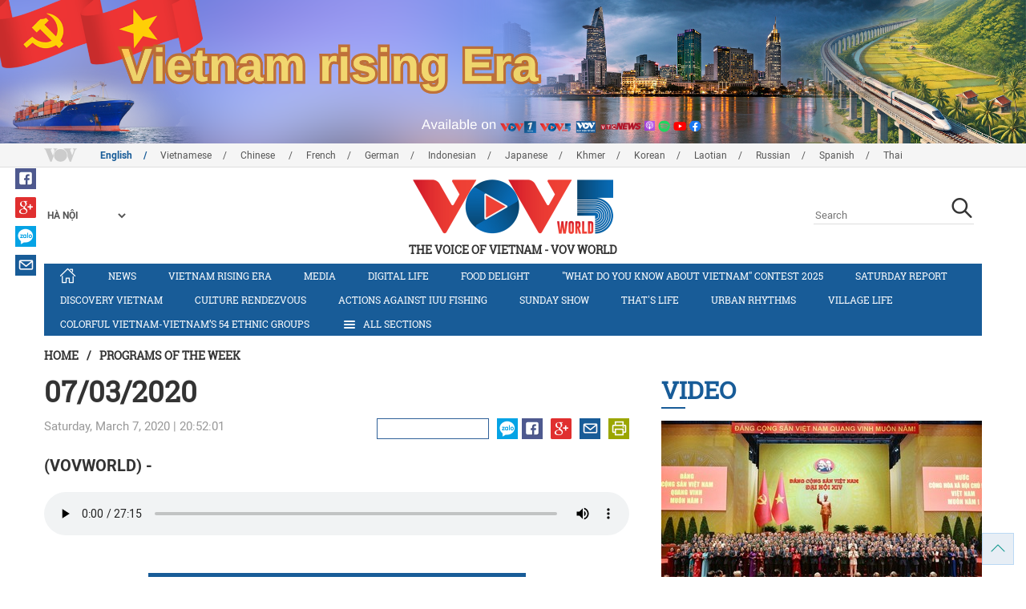

--- FILE ---
content_type: text/plain; charset=utf-8
request_url: https://vovworld.vn/ajax/tool.ashx?type=time&first=true&time=29493606
body_size: -88
content:
["1769640846054.66","a6119c7eeb406a3923bab1098fa68173"]